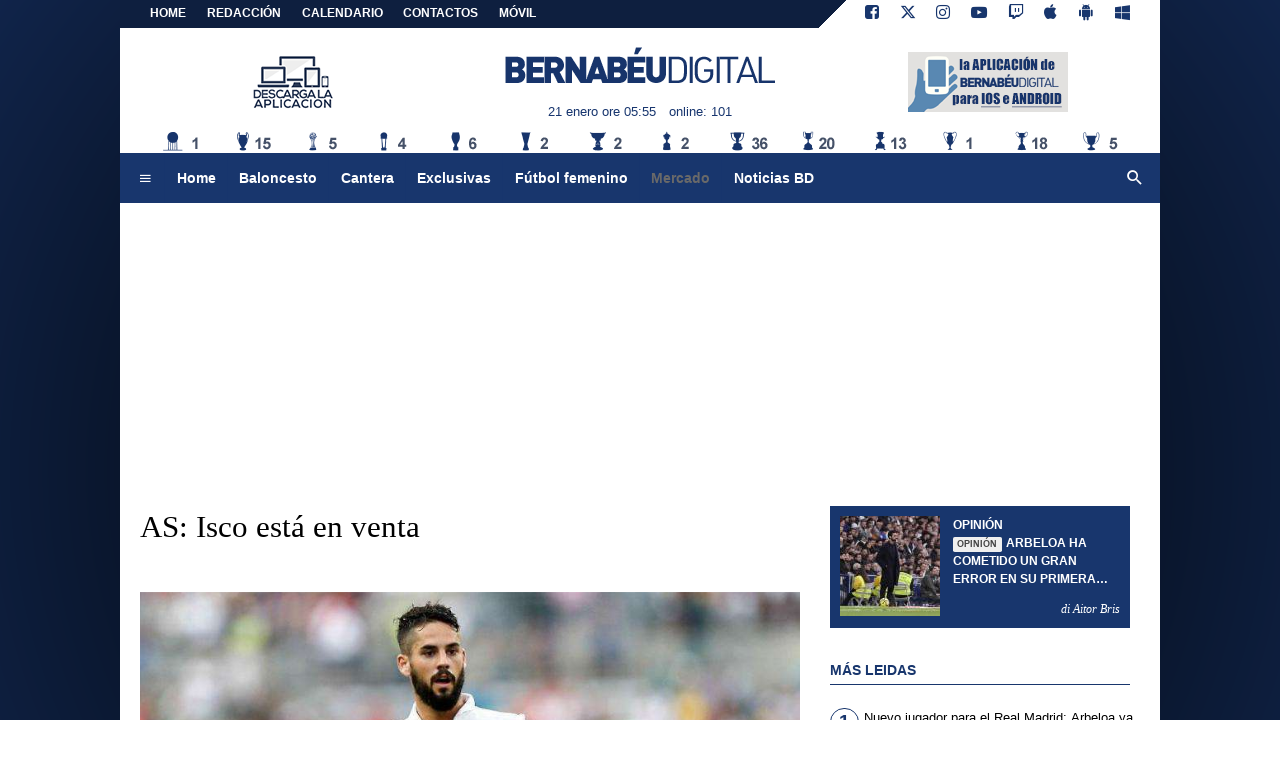

--- FILE ---
content_type: text/html; charset=UTF-8
request_url: https://www.bernabeudigital.com/mercado/as-isco-esta-en-venta-108313
body_size: 17769
content:
<!DOCTYPE html>
<html lang="es">
	<head>
		<meta charset="UTF-8">
		<title>AS: Isco est&aacute; en venta</title>		<meta name="description" content="El Real Madrid ha empezado a moverse en el mercado de fichajes. Desde la directiva son conscientes de que, antes de a&amp;ntilde;adir nuevas.">
<meta name="twitter:card" content="summary_large_image">
<meta name="twitter:title" content="AS: Isco est&aacute; en venta">
<meta name="twitter:description" content="El Real Madrid ha empezado a moverse en el mercado de fichajes. Desde la directiva son conscientes de que, antes de a&amp;ntilde;adir nuevas incorporaciones, es necesaria la venta de algunos jugadores...">
<meta name="twitter:site" content="@BernabeuDgt">
<meta name="twitter:creator" content="@BernabeuDgt">
<meta name="twitter:image" content="https://net-storage.tcccdn.com/storage/bernabeudigital.com/img_notizie/thumb3/f3/f32655475aad819ddb43291b2cf2b4bd-27703-oooz0000.jpeg">
<meta property="og:site_name" content="Bernabéu Digital">
<meta property="og:title" content="AS: Isco est&aacute; en venta">
<meta property="og:type" content="article">
<meta property="og:url" content="https://www.bernabeudigital.com/mercado/as-isco-esta-en-venta-108313">
<meta property="og:description" content="El Real Madrid ha empezado a moverse en el mercado de fichajes. Desde la directiva son conscientes de que, antes de a&amp;ntilde;adir nuevas incorporaciones, es necesaria la venta de algunos jugadores...">
<meta property="og:image" content="https://net-storage.tcccdn.com/storage/bernabeudigital.com/img_notizie/thumb3/f3/f32655475aad819ddb43291b2cf2b4bd-27703-oooz0000.jpeg">
<meta property="og:image:width" content="1200">
<meta property="og:image:height" content="674">
<meta name="robots" content="max-image-preview:large">
<meta name="language" content="es">
<meta name="theme-color" content="#18366f">
		<link rel="stylesheet" media="print" href="https://net-static.tcccdn.com/template/bernabeudigital.com/tmw/css/print.css"><link rel="amphtml" href="https://m.bernabeudigital.com/amp/mercado/as-isco-esta-en-venta-108313"><link rel="alternate" media="only screen and (max-width: 640px)" href="https://m.bernabeudigital.com/mercado/as-isco-esta-en-venta-108313/"><link rel="shortcut icon" sizes="144x144" href="https://net-static.tcccdn.com/template/bernabeudigital.com/img/favicon144.png"><link rel="shortcut icon" href="https://net-static.tcccdn.com/template/bernabeudigital.com/img/favicon.ico"><link rel="alternate" type="application/rss+xml" title="RSS" href="https://www.bernabeudigital.com/rss">		
<script type="application/ld+json">{"@context":"https://schema.org","@type":"NewsArticle","mainEntityOfPage":{"@type":"WebPage","@id":"https://www.bernabeudigital.com/mercado/as-isco-esta-en-venta-108313"},"headline":"AS: Isco est\u00e1 en venta","articleSection":"Mercado","description":"El Real Madrid ha empezado a moverse en el mercado de fichajes. Desde la directiva son conscientes de que, antes de a&ntilde;adir nuevas incorporaciones, es necesaria la venta de algunos jugadores...","datePublished":"2016-08-05T19:08:57+02:00","dateModified":"2016-08-06T10:48:08+02:00","isAccessibleForFree":true,"author":{"@type":"Person","name":"Alba Ortega"},"publisher":{"@type":"Organization","name":"Bernab\u00e9u Digital","logo":{"@type":"ImageObject","url":"https://net-static.tcccdn.com/template/bernabeudigital.com/img/mobile-dark.svg"},"url":"https://www.bernabeudigital.com","sameAs":["https://www.facebook.com/pages/Bernab\u00e9u-Digital/186184288523285","https://twitter.com/BernabeuDgt"]},"image":{"@type":"ImageObject","url":"https://net-storage.tcccdn.com/storage/bernabeudigital.com/img_notizie/thumb3/f3/f32655475aad819ddb43291b2cf2b4bd-27703-oooz0000.jpeg","width":"1200","height":"674"}}</script>
		<meta name="viewport" content="width=device-width,minimum-scale=1,initial-scale=1">
						<link rel="stylesheet" href="https://net-static.tcccdn.com/template/bernabeudigital.com/img-css-js/faf348df3ec1f48a90463441b1602ce5.css">
				
<!-- InMobi Choice. Consent Manager Tag v3.0 (for TCF 2.2) -->
<script async>
(function() {
	var host = window.location.hostname;
	var element = document.createElement('script');
	var firstScript = document.getElementsByTagName('script')[0];
	var url = 'https://cmp.inmobi.com' . concat('/choice/', 'zps7Pn88rZM7r', '/', host, '/choice.js?tag_version=V3');
	var uspTries = 0;
	var uspTriesLimit = 3;
	element.async = true;
	element.type = 'text/javascript';
	element.src = url;
	element.addEventListener('load', function(event) {
		window.dispatchEvent(new Event('inmobiLoaded'));
		});

	firstScript.parentNode.insertBefore(element, firstScript);

	function makeStub() {
		var TCF_LOCATOR_NAME = '__tcfapiLocator';
		var queue = [];
		var win = window;
		var cmpFrame;

		function addFrame() {
			var doc = win.document;
			var otherCMP = !!(win.frames[TCF_LOCATOR_NAME]);

			if (!otherCMP) {
				if (doc.body) {
					var iframe = doc.createElement('iframe');

					iframe.style.cssText = 'display:none';
					iframe.name = TCF_LOCATOR_NAME;
					doc.body.appendChild(iframe);
				} else {
					setTimeout(addFrame, 5);
				}
			}
			return !otherCMP;
		}

		function tcfAPIHandler() {
			var gdprApplies;
			var args = arguments;

			if (!args.length) {
				return queue;
			} else if (args[0] === 'setGdprApplies') {
				if (
					args.length > 3 &&
					args[2] === 2 &&
					typeof args[3] === 'boolean'
				) {
					gdprApplies = args[3];
					if (typeof args[2] === 'function') {
						args[2]('set', true);
					}
				}
			} else if (args[0] === 'ping') {
				var retr = {
					gdprApplies: gdprApplies,
					cmpLoaded: false,
					cmpStatus: 'stub'
				};

				if (typeof args[2] === 'function') {
					args[2](retr);
				}
			} else {
				if (args[0] === 'init' && typeof args[3] === 'object') {
					args[3] = Object.assign(args[3], { tag_version: 'V3' });
				}
				queue.push(args);
			}
		}

		function postMessageEventHandler(event) {
			var msgIsString = typeof event.data === 'string';
			var json = {};

			try {
				if (msgIsString) {
					json = JSON.parse(event.data);
				} else {
					json = event.data;
				}
			} catch (ignore) {}

			var payload = json.__tcfapiCall;

			if (payload) {
				window.__tcfapi(
					payload.command,
					payload.version,
					function(retValue, success) {
						var returnMsg = {
							__tcfapiReturn: {
								returnValue: retValue,
								success: success,
								callId: payload.callId
							}
						};
						if (msgIsString) {
							returnMsg = JSON.stringify(returnMsg);
						}
						if (event && event.source && event.source.postMessage) {
							event.source.postMessage(returnMsg, '*');
						}
					},
					payload.parameter
				);
			}
		}

		while (win) {
			try {
				if (win.frames[TCF_LOCATOR_NAME]) {
					cmpFrame = win;
					break;
				}
			} catch (ignore) {}

			if (win === window.top) {
				break;
			}
			win = win.parent;
		}
		if (!cmpFrame) {
			addFrame();
			win.__tcfapi = tcfAPIHandler;
			win.addEventListener('message', postMessageEventHandler, false);
		}
	};

	makeStub();

	function makeGppStub() {
		const CMP_ID = 10;
		const SUPPORTED_APIS = [
			'2:tcfeuv2',
			'6:uspv1',
			'7:usnatv1',
			'8:usca',
			'9:usvav1',
			'10:uscov1',
			'11:usutv1',
			'12:usctv1'
		];

		window.__gpp_addFrame = function (n) {
			if (!window.frames[n]) {
				if (document.body) {
					var i = document.createElement("iframe");
					i.style.cssText = "display:none";
					i.name = n;
					document.body.appendChild(i);
				} else {
					window.setTimeout(window.__gpp_addFrame, 10, n);
				}
			}
		};
		window.__gpp_stub = function () {
			var b = arguments;
			__gpp.queue = __gpp.queue || [];
			__gpp.events = __gpp.events || [];

			if (!b.length || (b.length == 1 && b[0] == "queue")) {
				return __gpp.queue;
			}

			if (b.length == 1 && b[0] == "events") {
				return __gpp.events;
			}

			var cmd = b[0];
			var clb = b.length > 1 ? b[1] : null;
			var par = b.length > 2 ? b[2] : null;
			if (cmd === "ping") {
				clb(
					{
						gppVersion: "1.1", // must be “Version.Subversion”, current: “1.1”
						cmpStatus: "stub", // possible values: stub, loading, loaded, error
						cmpDisplayStatus: "hidden", // possible values: hidden, visible, disabled
						signalStatus: "not ready", // possible values: not ready, ready
						supportedAPIs: SUPPORTED_APIS, // list of supported APIs
						cmpId: CMP_ID, // IAB assigned CMP ID, may be 0 during stub/loading
						sectionList: [],
						applicableSections: [-1],
						gppString: "",
						parsedSections: {},
					},
					true
				);
			} else if (cmd === "addEventListener") {
				if (!("lastId" in __gpp)) {
					__gpp.lastId = 0;
				}
				__gpp.lastId++;
				var lnr = __gpp.lastId;
				__gpp.events.push({
					id: lnr,
					callback: clb,
					parameter: par,
				});
				clb(
					{
						eventName: "listenerRegistered",
						listenerId: lnr, // Registered ID of the listener
						data: true, // positive signal
						pingData: {
							gppVersion: "1.1", // must be “Version.Subversion”, current: “1.1”
							cmpStatus: "stub", // possible values: stub, loading, loaded, error
							cmpDisplayStatus: "hidden", // possible values: hidden, visible, disabled
							signalStatus: "not ready", // possible values: not ready, ready
							supportedAPIs: SUPPORTED_APIS, // list of supported APIs
							cmpId: CMP_ID, // list of supported APIs
							sectionList: [],
							applicableSections: [-1],
							gppString: "",
							parsedSections: {},
						},
					},
					true
				);
			} else if (cmd === "removeEventListener") {
				var success = false;
				for (var i = 0; i < __gpp.events.length; i++) {
					if (__gpp.events[i].id == par) {
						__gpp.events.splice(i, 1);
						success = true;
						break;
					}
				}
				clb(
					{
						eventName: "listenerRemoved",
						listenerId: par, // Registered ID of the listener
						data: success, // status info
						pingData: {
							gppVersion: "1.1", // must be “Version.Subversion”, current: “1.1”
							cmpStatus: "stub", // possible values: stub, loading, loaded, error
							cmpDisplayStatus: "hidden", // possible values: hidden, visible, disabled
							signalStatus: "not ready", // possible values: not ready, ready
							supportedAPIs: SUPPORTED_APIS, // list of supported APIs
							cmpId: CMP_ID, // CMP ID
							sectionList: [],
							applicableSections: [-1],
							gppString: "",
							parsedSections: {},
						},
					},
					true
				);
			} else if (cmd === "hasSection") {
				clb(false, true);
			} else if (cmd === "getSection" || cmd === "getField") {
				clb(null, true);
			}
			//queue all other commands
			else {
				__gpp.queue.push([].slice.apply(b));
			}
		};
		window.__gpp_msghandler = function (event) {
			var msgIsString = typeof event.data === "string";
			try {
				var json = msgIsString ? JSON.parse(event.data) : event.data;
			} catch (e) {
				var json = null;
			}
			if (typeof json === "object" && json !== null && "__gppCall" in json) {
				var i = json.__gppCall;
				window.__gpp(
					i.command,
					function (retValue, success) {
						var returnMsg = {
							__gppReturn: {
								returnValue: retValue,
								success: success,
								callId: i.callId,
							},
						};
						event.source.postMessage(msgIsString ? JSON.stringify(returnMsg) : returnMsg, "*");
					},
					"parameter" in i ? i.parameter : null,
					"version" in i ? i.version : "1.1"
				);
			}
		};
		if (!("__gpp" in window) || typeof window.__gpp !== "function") {
			window.__gpp = window.__gpp_stub;
			window.addEventListener("message", window.__gpp_msghandler, false);
			window.__gpp_addFrame("__gppLocator");
		}
	};

	makeGppStub();

	var uspStubFunction = function() {
		var arg = arguments;
		if (typeof window.__uspapi !== uspStubFunction) {
			setTimeout(function() {
				if (typeof window.__uspapi !== 'undefined') {
					window.__uspapi.apply(window.__uspapi, arg);
				}
			}, 500);
		}
	};

	var checkIfUspIsReady = function() {
		uspTries++;
		if (window.__uspapi === uspStubFunction && uspTries < uspTriesLimit) {
			console.warn('USP is not accessible');
		} else {
			clearInterval(uspInterval);
		}
	};

	if (typeof window.__uspapi === 'undefined') {
		window.__uspapi = uspStubFunction;
		var uspInterval = setInterval(checkIfUspIsReady, 6000);
	}
})();
</script>
<!-- End InMobi Choice. Consent Manager Tag v3.0 (for TCF 2.2) -->

<script>

function addListener(element, type, callback)
{
	if (element.addEventListener) {
		element.addEventListener(type, callback);
	} else if (element.attachEvent) {
		element.attachEvent('on' + type, callback);
	}
}
var tcfGoogleConsent = "0";

addListener(window, "inmobiLoaded", () => {
	__tcfapi("addEventListener", 2, (tcData, success) => {
		if (success && tcData.gdprApplies) {
						if (tcData.eventStatus == "useractioncomplete" || tcData.eventStatus == "tcloaded") {
								if (
					Object.entries(tcData.purpose.consents).length > 0
					&& Object.values(tcData.purpose.consents)[0] === true
					&& typeof tcData.vendor.consents[755] !== "undefined"
					&& tcData.vendor.consents[755] === true
				) {
					tcfGoogleConsent = "1";
									} else {
					tcfGoogleConsent = "-1";
									}
			}
		}
	});
});
</script>
<!-- Da includere in ogni layout -->
<script>
function file_exists(url)
{
	var req = this.window.ActiveXObject ? new ActiveXObject("Microsoft.XMLHTTP") : new XMLHttpRequest();
	if (!req) {
		return false;
		throw new Error('XMLHttpRequest not supported');
	}
	req.open('GET', url, false);	/* HEAD è generalmente più veloce di GET con JavaScript */
	req.send(null);
	if (req.status == 200) return true;
	return false;
}

function getQueryParam(param)
{
	var result = window.location.search.match(new RegExp("(\\?|&)" + param + "(\\[\\])?=([^&]*)"));
	return result ? result[3] : false;
}

/* VIDEO Sky */
var videoSky = false;

/* Settaggio delle variabili */
var menunav     = 'mercado';
var online    = '101';
var indirizzo = window.location.pathname.split('/');
var word        = '';
if (word=='') word = getQueryParam('word');
var platform  = 'desktop';
var asset_id  = 'read.108313';
var azione    = 'read';
var idsezione = '13';
var tccdate   = '21 enero ore 05:55';
var key       = '';
var key2      = '';
var checkUser = false;

/* Settaggio della searchbar (con titoletto) */
var searchbar = false;
if (indirizzo[1]!='' && word=='') searchbar = indirizzo[1].replace(/-/gi, " ").replace(/_/gi, " ").toUpperCase();
else if (azione=='search')
{
	searchbar = 'Búsqueda';
	if (word!=false && word!='') searchbar = searchbar + ' por ' + word.toUpperCase();
}
else if (azione=='contatti') searchbar = azione.toUpperCase();
indirizzo = indirizzo[1].replace("-", "");
if(word==false) word = '';

/* Settaggio della zona per banner Leonardo */
var zonaLeonardo = (azione=='index') ? 'home' : 'genr';
/* Settaggio della zona per banner Sole24Ore */
var zonaSole24Ore = (azione=='index') ? 'Homepage' : 'Altro';
if (indirizzo == 'scommesse') { zonaSole24Ore = 'Scommesse'; }

/* Inclusione del css personalizzato per key */
if (key!='')
{
	var cssKey1 = 'https://net-static.tcccdn.com/template/bernabeudigital.com/css/'+key+'.css';
	if (file_exists(cssKey1)!=false) document.write('<link rel="stylesheet" href="'+cssKey1+'">');
	else
	{
		var cssKey2 = 'https://net-static.tcccdn.com/template/bernabeudigital.com/css/'+key2+'.css';
		if(file_exists(cssKey2)!=false) document.write('<link rel="stylesheet" href="'+cssKey2+'">');
	}
}
</script>
<script src="https://net-static.tcccdn.com/template/bernabeudigital.com/tmw/img-css-js/207c3815ce31fc8565adaf1e96bbd589.js" async></script>

<script>

			var banner = [];
			var now = Math.round(new Date().getTime() / 1000);
			var bannerok = new Object();
			for (var zona in banner)
			{
				bannerok[zona] = new Array();
				for (i=0; i < banner[zona].length; i++)
				{
					var ok = 1;
					if (banner[zona][i]['scadenza']>0  && banner[zona][i]['scadenza']<=now) ok = 0;
					if (banner[zona][i]['partenza']!=0 && banner[zona][i]['partenza']>now)  ok = 0;
					if (typeof azione !== 'undefined' && azione !== null) {
						if (banner[zona][i]['pagine'] == '!index' && azione == 'index') ok = 0;
						else if (banner[zona][i]['pagine'] == 'index' && azione != 'index') ok = 0;
					}

					if (ok == 1) bannerok[zona].push(banner[zona][i]);
				}

				bannerok[zona].sort(function() {return 0.5 - Math.random()});
			}
			banner = bannerok;
var banner_url   = 'https://net-storage.tcccdn.com';
var banner_path  = '/storage/bernabeudigital.com/banner/'
function asyncLoad()
{
}
if (window.addEventListener) window.addEventListener('load', asyncLoad, false);
else if (window.attachEvent) window.attachEvent('onload', asyncLoad);
else window.onload = asyncLoad;

function resizeStickyContainers() {
	var stickyFill = document.getElementsByClassName('sticky-fill');
	for (i = 0; i < stickyFill.length; ++i) stickyFill[i].style.height = null;
	for (i = 0; i < stickyFill.length; ++i)
	{
		var height = stickyFill[i].parentElement.offsetHeight-stickyFill[i].offsetTop;
		height = Math.max(height, stickyFill[i].offsetHeight);
		stickyFill[i].style.height = height+'px';
	}
}
document.addEventListener('DOMContentLoaded', resizeStickyContainers, false);

function popUp(URL, w, h, s, r)
{
	day = new Date();
	id = day.getTime();
	eval("page" + id + " = window.open(URL, '" + id + "', 'toolbar=0,scrollbars='+s+',location=0,statusbar=0,menubar=0,resizable='+r+',width='+w+',height='+h+',left = 100,top = 80');");
}

// layout_headjs
function utf8_decode(e){for(var n="",r=0;r<e.length;r++){var t=e.charCodeAt(r);t<128?n+=String.fromCharCode(t):(127<t&&t<2048?n+=String.fromCharCode(t>>6|192):(n+=String.fromCharCode(t>>12|224),n+=String.fromCharCode(t>>6&63|128)),n+=String.fromCharCode(63&t|128))}return n}function base64_decode(e){var n,r,t,i,a,o="",h=0;for(e=e.replace(/[^A-Za-z0-9\+\/\=]/g,"");h<e.length;)n=this._keyStr.indexOf(e.charAt(h++))<<2|(t=this._keyStr.indexOf(e.charAt(h++)))>>4,r=(15&t)<<4|(i=this._keyStr.indexOf(e.charAt(h++)))>>2,t=(3&i)<<6|(a=this._keyStr.indexOf(e.charAt(h++))),o+=String.fromCharCode(n),64!=i&&(o+=String.fromCharCode(r)),64!=a&&(o+=String.fromCharCode(t));return utf8_decode(o)}function getBannerJS(e,n){void 0!==banner[e]&&0!=banner[e].length&&(static=void 0!==window.banner_url?window.banner_url:"",bannerPath=void 0!==window.banner_path?window.banner_path:"",bannerSel=banner[e].pop(),"undefined"!=typeof bannerSel&&(style=-1==e.indexOf("side")?"overflow: hidden; height: "+bannerSel.height+"px;":"min-height: "+bannerSel.height+"px;",style=-1==e.indexOf("side")||250!=bannerSel.height&&280!=bannerSel.height?style:style+" max-height: 600px; overflow: hidden;",style=style+" width: "+bannerSel.width+"px; margin: auto;",htmlBanner=bannerSel.embed?base64_decode(bannerSel.embed):'<a target="_blank" href="'+bannerSel.uri+'"><img src="'+static+bannerPath+bannerSel.img1+'" width="'+bannerSel.width+'" height="'+bannerSel.height+'" alt="Banner '+e+'" border="0"></a>',htmlString='<div style="'+style+'">'+htmlBanner+"</div>",document.write(htmlString)))}function checkCookieFrequencyCap(e){for(var n=document.cookie.split(";"),r=0,t=new Date,i=0;i<n.length;i++){for(var a=n[i];" "==a.charAt(0);)a=a.substring(1);if(0==a.indexOf(e)){r=a.substring(e.length+1,a.length);break}}return r<t.getTime()}function setCookieFrequencyCap(e,n){var r=location.hostname.split(".").slice(1).join("."),t=new Date;return t.setTime(t.getTime()+60*n*1e3),document.cookie=e+"="+t.getTime()+"; expires="+t.toGMTString()+"; domain="+r+"; path=/",!0}_keyStr="ABCDEFGHIJKLMNOPQRSTUVWXYZabcdefghijklmnopqrstuvwxyz0123456789+/=";

function createClient()
{
	client = false;
	if (window.XMLHttpRequest) client = new XMLHttpRequest();
	else
	{
		if (window.ActiveXObject) client = new ActiveXObject("Microsoft.XMLHTTP");
		if (!client) client = new ActiveXObject("Msxml2.XMLHTTP");
	}
	return client;
}

function votaTMW(idpoll, id)
{
	client = createClient();
	client.onreadystatechange = function(){
		if (client.readyState == 4 && client.responseText!=null)
			document.getElementById('poll_handler_txt').innerHTML = client.responseText;
		if (client.readyState == 4 && client.status != 200)
			document.getElementById('poll_handler_txt').innerHTML = "Errore di sistema"; // azione conclusa ma pagina con errore
		
		if (client.readyState == 4) { clearTimeout(xmlHttpTimeout); document.getElementById('poll_handler_txt').style.display = 'block'; document.getElementById('poll_handler').style.display = 'none'; }
		if (client.readyState == 1) { document.getElementById('poll_handler').style.display = 'block'; document.getElementById('poll_handler_txt').style.display = 'none'; }
	};
	client.open("GET", "/?action=sondaggiosend&idsondaggio="+idpoll+"&idrisposta="+id);
	client.send();

	xmlHttpTimeout = setTimeout(function() { client.abort(); },5000);
}

function lazyImage(id)
{
	var imgs = document.getElementById(id);
	if (imgs!==undefined && imgs!==null)
	{
		var img = imgs.getElementsByTagName('IMG');
		if (img!==undefined && img!==null && img.length>0)
		{
			for (var i=0; i<img.length; i++)
			{
				var datasrc = img[i].getAttribute('data-src');
				if (datasrc!==undefined && datasrc!==null && datasrc!=='') img[i].src = datasrc;
			}
		}
	}	
}
</script>
		<script async src="https://pagead2.googlesyndication.com/pagead/js/adsbygoogle.js"></script>
			</head>
	<body class="sez13">
		<div id="tcc-offset"></div>
		<div id="fb-root"></div>
		<script async src="//pagead2.googlesyndication.com/pagead/js/adsbygoogle.js"></script>
		<!-- Global site tag (gtag.js) - Google Analytics -->
<script>
	window ['gtag_enable_tcf_support'] = true;  
</script>
<script async src="https://www.googletagmanager.com/gtag/js?id=UA-17570550-62"></script>
<script>
	window.dataLayer = window.dataLayer || [];
	function gtag(){dataLayer.push(arguments);}
	gtag('js', new Date());
	gtag('config', 'UA-17570550-62', {"asset_id": asset_id, "platform": platform});
//	if (azione == "search" && word != false && word != "") {
//		gtag("event", "search", {"search_term": word});
//	}
</script>
<!-- Global site tag (gtag.js) - Google Analytics -->
<script>
	window ['gtag_enable_tcf_support'] = true;  
</script>
<script async src="https://www.googletagmanager.com/gtag/js?id=G-Z19NCX40TS"></script>
<script>
	window.dataLayer = window.dataLayer || [];
	function gtag(){dataLayer.push(arguments);}
	gtag('js', new Date());
	gtag('config', 'G-Z19NCX40TS', {"asset_id": asset_id, "platform": platform});
//	if (azione == "search" && word != false && word != "") {
//		gtag("event", "search", {"search_term": word});
//	}
</script>
<div id="tcc-panel">
	<div class="left">
		<div>
			<span class="tcc-border">Menu</span>
			<a href="//www.bernabeudigital.com/noticias/">Noticias</a><a href="//www.bernabeudigital.com/opinion/">Opinión</a><a href="//www.bernabeudigital.com/cantera/">Cantera</a><a href="//www.bernabeudigital.com/exmadridistas/">Exmadridistas</a><a href="//www.bernabeudigital.com/baloncesto/">Baloncesto</a><a href="//www.bernabeudigital.com/revistas-de-prensa/">Revistas de prensa</a><a href="//www.bernabeudigital.com/mercado/">Mercado</a><a href="//www.bernabeudigital.com/primer-plano/">Primer Plano</a><a href="//www.bernabeudigital.com/exclusivas/">Exclusivas</a><a href="//www.bernabeudigital.com/sondeos/">Sondeos</a><a href="//www.bernabeudigital.com/rivales/">Rivales</a><a href="//www.bernabeudigital.com/portada/">Portada</a><a href="//www.bernabeudigital.com/el-corner-de-bd/">El Córner de BD</a><a href="//www.bernabeudigital.com/multimedia/">Multimedia</a><a href="//www.bernabeudigital.com/noticias-bd/">Noticias BD</a><a href="//www.bernabeudigital.com/futbol-femenino/">Fútbol femenino</a><a href="//www.bernabeudigital.com/video/">VIDEO</a><a href="//www.bernabeudigital.com/bd-rosa/">BD Rosa</a>			<br>
			<a href="/?action=page&id=8"   >REDACCIÓN</a>			<a href="/calendario_clasificacion/">Calendario</a>			<a href="/contactos/">Contactos</a>
			<a href="/mobile/">Móvil</a><br>
					</div>
	</div>
</div>		<script>var tccLoad = [];</script>
		<div id="content" class="inner centra">
			<div id="tcc-head" class="large center">
	<div class="bar">
		<div class="left upper"
			><a href="/">Home</a
			><a href="/?action=page&id=8"   >REDACCIÓN</a><a href="/calendario_clasificacion/" rel="nofollow">CALENDARIO</a><a href="/contactos/">CONTACTOS</a
			><a href="/mobile/">MÓVIL</a
			></div
		><div class="right upper"
			><a href="https://www.facebook.com/186184288523285" target="_blank" rel="nofollow" title="Facebook"><span class="tmw-font-icon facebook"></span></a><a href="https://www.twitter.com/BernabeuDgt" target="_blank" rel="nofollow" title="Twitter"><span class="tmw-font-icon twitter"></span></a><a href="https://www.instagram.com/bernabeu.digital" target="_blank" rel="nofollow" title="Instagram"><span class="tmw-font-icon instagram"></span></a><a href="https://www.youtube.com/channel/UC51IT4g8KCltBgrBU5acYow" target="_blank" rel="nofollow" title="Youtube"><span class="tmw-font-icon youtube"></span></a><a href="https://www.twitch.tv/bernabeudigital" target="_blank" rel="nofollow" title="Twitch"><span class="tmw-font-icon twitch"></span></a><a rel="nofollow" target="_blank" href="https://itunes.apple.com/it/app/bernabeu-digital-noticias/id883101377" title="Download app apple"><span class="tmw-font-icon apple"></span></a><a rel="nofollow" target="_blank" href="https://play.google.com/store/apps/details?id=com.tcc.android.bernabeu" title="Download app android"><span class="tmw-font-icon android"></span></a><a rel="nofollow" target="_blank" href="https://www.windowsphone.com/it-it/store/app/bernabeu-digital/f9b3771d-aaf8-4bfe-9305-24dc29ae6851" title="Download app windows"><span class="tmw-font-icon windows"></span></a></div>
	</div>
</div><div id="tcc-menu" class="large center">
	<div class="logo">
		<div class="manchette left"><div class="tcc-banner manchettes tcc-border-radius">
	<script>
	var manchettes = [
		'<div><a href="/mobile/" target="_blank" rel="nofollow"><img src="https://net-static.tcccdn.com/template/bernabeudigital.com/img/banner/160x60_mobile.png" alt="Bd Mobile"></a></div>',
		'<div><a href="/mobile/" target="_blank" rel="nofollow"><img src="https://net-static.tcccdn.com/template/bernabeudigital.com/img/banner/160x60_app.gif" alt="Bd APP"></a></div>',
	];
	var manchettesdx = manchettes; // nessuna personalizzazione
	var manchettessx = manchettes;

	var choice = manchettessx;

	var scriptTag = document.getElementsByTagName('script');
	scriptTag = scriptTag[scriptTag.length - 1];
	var parentTag = scriptTag.parentNode;
	var randKey = Math.floor(Math.random() * choice.length);
	parentTag.innerHTML = choice[randKey];
	</script>
</div></div
		><a href="/" id="border" class="center tmw">
			<div id="tcc-logo"><span class="alt">Últimas noticias del Real Madrid</span></div>
			<div id="tcc-date"></div></a
		><div class="manchette right"><div class="tcc-banner manchettes tcc-border-radius">
	<script>
	var manchettes = [
		'<div><a href="/mobile/" target="_blank" rel="nofollow"><img src="https://net-static.tcccdn.com/template/bernabeudigital.com/img/banner/160x60_mobile.png" alt="Bd Mobile"></a></div>',
		'<div><a href="/mobile/" target="_blank" rel="nofollow"><img src="https://net-static.tcccdn.com/template/bernabeudigital.com/img/banner/160x60_app.gif" alt="Bd APP"></a></div>',
	];
	var manchettesdx = manchettes; // nessuna personalizzazione
	var manchettessx = manchettes;

	var choice = manchettesdx;

	var scriptTag = document.getElementsByTagName('script');
	scriptTag = scriptTag[scriptTag.length - 1];
	var parentTag = scriptTag.parentNode;
	var randKey = Math.floor(Math.random() * choice.length);
	parentTag.innerHTML = choice[randKey];
	</script>
</div></div>	
	</div>
	<div id="bar-menu" class="bar-menu"
		><div class="left" aria-label="Menù" role="menu"
			><span id="panelMenu" class="tmw-font-icon menu tcc-link" title="Menù" role="menuitem" accesskey="m" tabindex="0"></span>
			<a href="/" class="menu_hp" role="menuitem">Home</a><a href="//www.bernabeudigital.com/baloncesto/" class="menu_baloncesto" role="menuitem">Baloncesto</a><a href="//www.bernabeudigital.com/cantera/" class="menu_cantera" role="menuitem">Cantera</a><a href="//www.bernabeudigital.com/exclusivas/" class="menu_exclusivas" role="menuitem">Exclusivas</a><a href="//www.bernabeudigital.com/futbol-femenino/" class="menu_futbol-femenino" role="menuitem">Fútbol femenino</a><a href="//www.bernabeudigital.com/mercado/" class="menu_mercado" role="menuitem">Mercado</a><a href="//www.bernabeudigital.com/noticias-bd/" class="menu_noticias-bd" role="menuitem">Noticias BD</a>			</div
		><div class="right search"><span id="search-icon" class="tmw-font-icon search tcc-link" title="Búsqueda" accesskey="s" tabindex="0"></span></div
	></div>
	<div id="bar-search" role="search" aria-label="Búsqueda">
		<form action="/busqueda/" method="get" name="form">
			<input name="word" placeholder="Búsqueda" id="wordsearchform" autocomplete="off" title="Búsqueda">
			<input type="submit" name="send" value="Búsqueda" title="Envíe" role="button">
		</form>
	</div>
</div>
<script>
var mv = document.getElementsByClassName('menu_'+menunav);
if (mv[0]!==undefined && mv[0]!==null) mv[0].className += " selected";

var panel  = document.getElementById('tcc-panel');
var menu   = document.getElementById('panelMenu');
var search = document.getElementById('search-icon');
var barsearch = document.getElementById('bar-search');

var openPanel = function() {
	// chiudo la ricerca (prima posizione)
	if (barsearch.style.display=='block')
	{
		var evObj = document.createEvent('MouseEvents');
	    evObj.initMouseEvent('click', true, true, window, 1, 12, 345, 7, 220, false, false, true, false, 0, null );
	    search.dispatchEvent(evObj);
	}
	
	this.parentNode.insertBefore(panel, this.nextSibling);
	var bar = document.getElementById('bar-menu');
	panel.style.left = Math.round(bar.offsetLeft)+'px';
	panel.style.display = (panel.style.display=='none' || panel.style.display=='') ? 'block' : 'none'; 
	menu.classList.toggle('menu');
	menu.classList.toggle('close');

	bar.classList.toggle('no-radius-bottom');
};
menu.addEventListener('click', openPanel, false);


var openBarsearch = function(){
	// chiudo il menu (prima posizione)
	if (panel.style.display=='block')
	{
		var evObj = document.createEvent('MouseEvents');
	    evObj.initMouseEvent('click', true, true, window, 1, 12, 345, 7, 220, false, false, true, false, 0, null );
	    menu.dispatchEvent(evObj);
	}
	barsearch.style.display = (barsearch.style.display=='' || barsearch.style.display=='none') ? 'block' : 'none';
	document.getElementById('wordsearchform').focus();

	search.classList.toggle('search');
	search.classList.toggle('close');
};
search.addEventListener('click', openBarsearch, false);

document.getElementById("wordsearchform").value = word;
if (azione=='searchform' && barsearch.style.display!='block')
{
	var evObj = document.createEvent('MouseEvents');
    evObj.initMouseEvent('click', true, true, window, 1, 12, 345, 7, 220, false, false, true, false, 0, null );
    search.dispatchEvent(evObj);
}

var date = document.getElementById('tcc-date');
if (date!=undefined) date.innerHTML = ''+tccdate;
if (online!='0') date.innerHTML += '<span class="mleft ecc_utenti_online">online: '+online+'</span>';
</script>
									<div class="center" style="height:270px; padding: 10px 0;"><div class="tcc-banner" style="width:970px; height: auto; min-height: 250px; padding: 0 0 10px 0;" id="div-masthead-top_lazy"><script>getBannerJS('970x250');</script>
</div></div>
<script>function addListener(element,type,callback){element.addEventListener?element.addEventListener(type,callback):element.attachEvent&&element.attachEvent("on"+type,callback)}function checkMastheadTop(){var mastheadTop=document.getElementById("div-masthead-top_lazy"),offsetHeight=mastheadTop.offsetHeight;0==ctrlTimerMasthead&&(ctrlTimerMasthead=1,setTimeout((function(){mastheadTop.setAttribute("style",stl),ctrlTimerMasthead=2}),5e3)),1==ctrlTimerMasthead&&(window.pageYOffset>offsetTop-10?mastheadTop.setAttribute("style","position: fixed; z-index: 9999; top: 0px; padding:35px; margin:0; background-color:#fff;"):window.pageYOffset<offsetTop-10&&mastheadTop.setAttribute("style",stl))}function loadOnScroll(e){for(ctrlTimerMasthead<2&&checkMastheadTop(),index=0;index<tccLoad.length;++index)windowHeight+window.pageYOffset+500>tccLoad[index].offset&&!1===tccLoad[index].loaded&&(tccLoad[index].function(),tccLoad[index].loaded=!0)}var ctrlTimerMasthead=0,stl=document.getElementById("div-masthead-top_lazy").getAttribute("style"),offsetTop=document.getElementById("div-masthead-top_lazy").offsetTop,windowHeight=window.innerHeight||document.documentElement.clientHeight;loadOnScroll(),addListener(window,"scroll",loadOnScroll),addListener(document,"DOMContentLoaded",checkMastheadTop);</script>
			<div id="tcc-body"><div id="tcc-read" class="home sticky-parent"><div class="sx"><div class="box pp" role="main">
		<div class="mbottom pre-0"><h1 class="title serif">AS: Isco está en venta</h1></div>
		<script>var skyContentPlayer = false;</script>
	<div class="thumb relative center"><img src="https://net-storage.tcccdn.com/storage/bernabeudigital.com/img_notizie/thumb3/f3/f32655475aad819ddb43291b2cf2b4bd-27703-oooz0000.jpeg" alt="AS: Isco está en venta"></div>
	<div class="author"><div class="copy">&copy; foto de Real Madrid</div></div
	><div class="author right tcc-screen">
		<span id="button-read" class="share reading tcc-border-radius left tcc-link" title="ver lecturas" accesskey="r" tabindex="0">
	<span class="tmw-font-icon view mright"></span>
	<span id="txt_load" class="tmw-icon loading mright" style="display: none;"></span>
	<span id="button_read">ver lecturas</span>
	<span id="txt_read"></span>
</span>
<script>
var read = document.getElementById('button-read');
read.addEventListener('click', function(){ visualizza_letture('read', '108313') }, false);
</script>		<span class="share tcc-border-radius facebook center"><a href="javascript:popUp('https://www.facebook.com/sharer.php?u=https%253A%252F%252Fwww.bernabeudigital.com%252Fmercado%252Fas-isco-esta-en-venta-108313', '700', '550', '1', '1')">condividi <span class="tmw-font-icon facebook tcc-small"></span></a></span>
<span class="share tcc-border-radius twitter center"><a href="javascript:popUp('https://twitter.com/share?url=https%253A%252F%252Fwww.bernabeudigital.com%252Fmercado%252Fas-isco-esta-en-venta-108313', '700', '550', '1', '1')">tweet <span class="tmw-font-icon twitter tcc-small"></span></a></span>	</div>
	<div class="author mtop mbottom" style="width: 100%;">
		<div class="sez"><span class="upper">viernes 5 agosto 2016, 19:08</span><span class="upper mleft">Mercado</span></div>
		de		<span id="contact" class="upper tcc-link" title="Estás en contacto con Alba Ortega"><a rel="nofollow" href="/contactos/?idutente=142">Alba Ortega</a> <span class="tmw-font-icon chat_bubble tcc-small"></span></span>					</div>
				<div class="text mbottom s13"><p><strong>El Real Madrid ha empezado a moverse en el mercado de fichajes. Desde la directiva son conscientes de que, antes de a&ntilde;adir nuevas incorporaciones, es necesaria la venta de algunos jugadores madridistas que no tienen un hueco fijo en la plantilla de Zidane. Seg&uacute;n informa <em>AS</em>, el club blanco ha puesto a Isco en venta y&nbsp;espera una buena oferta por el malague&ntilde;o.&nbsp;</strong></p>

<p>&nbsp;</p>

<p>Parece que el Real Madrid ha tomado la dif&iacute;cil decisi&oacute;n de poner a Isco en el mercado con la idea de que el malague&ntilde;o tenga la oportunidad que no tendr&aacute; si sigue formando parte de la plantilla blanca, crecer profesionalmente a base de minutos jugados. Seg&uacute;n informa el diario <em>AS</em>, el club madridista est&aacute; a la espera de una gran oferta, si no, no le vender&aacute;.&nbsp;</p>

<p>Y es que Florentino quiere realizar alg&uacute;n fichaje en este mercado&nbsp;de verano, y para ello es necesario que algunos de los futbolistas madridistas abandonen antes el equipo. A&uacute;n as&iacute;, el valor de mercado de Isco es bastante elevado y, por supuesto, el futbolista no ser&aacute; vendido por una cantidad inferior a lo que cuesta.&nbsp;</p>

<p>El futuro de Isco dentro del Real Madrid se complic&oacute; cuando el t&eacute;cnico del club decidi&oacute; posicionarse a favor de otro de sus compa&ntilde;eros, Asensio. Porque, aunque el malague&ntilde;o hizo una gran temporada, cuando lleg&oacute; a la familia madridista y consigui&oacute; ganarse a todo el Bernab&eacute;u, su trabaj&oacute; no evolucion&oacute; en el conjunto blanco.&nbsp;</p>

<p>Su rendimiento descendi&oacute; en la pasada temporada, no consigui&oacute; hacerse con la confianza de Zizou porque sus resultados no fueron los esperados. Sin embargo, el t&eacute;cnico galo siempre ha querido defender a su jugador, y aunque le ha otorgado menos minutos de juego, siempre ha tenido buenas palabras para el de&nbsp;Arroyo de la Miel.</p>
</div>
			<div class="links">
	<script>var embedVideoPlayer = (typeof embedVideoPlayer === 'undefined') ? false : embedVideoPlayer;</script>
		</div>
	</div>
<div class="read-bottom tcc-screen poll">
	<span class="tcc-badge upper">Pubblicità</span>
	<div class="primo-piano tcc-border-radius banner_300x250_read"><div style="margin:14px 10px 10px 10px;"><script>getBannerJS('300x250_read');</script>
</div></div>
	</div>
<div class="novis"><div class="tcc-screen"><div class="tcc-border clr solid upper">Mercado</div>
	<div class="end_read other"><div class="mbottom "><a href="/mercado/hay-grandes-opciones-de-que-enzo-fernandez-fiche-por-el-real-madrid-336769">
				<span class="thumb"><img src="https://net-storage.tcccdn.com/storage/bernabeudigital.com/img_notizie/thumb2/44/44c2630ce2478cf1a042aafd7f123ce3-27038-oooz0000.jpeg" alt="Immagine news Mercado n.1" class="tcc-border-circle"></span>
				<span class="line-clamp-3"><span class="bold">“Hay grandes opciones de que Enzo Fernández fiche por el Real Madrid”</span></span>
				</a><div class="tcc-clear"></div>
			</div><div class="mbottom pre-FF0000"><a href="/mercado/mercado-de-fichajes-florentino-quiere-asaltar-al-psg-con-este-fichaje-336740">
				<span class="thumb"><img src="https://net-storage.tcccdn.com/storage/bernabeudigital.com/img_notizie/thumb2/a9/a9d7511895dcf1bae85f8f328b03b358-95244-402o84o1086o768z0924.jpeg" alt="Immagine news Mercado n.2" class="tcc-border-circle"></span>
				<span class="line-clamp-3"><span><span class="tcc-badge tcc-label tcc-border-radius sans-serif">Directo</span></span><span class="bold">Mercado de fichajes | Florentino quiere asaltar al PSG con este fichaje</span></span>
				</a><div class="tcc-clear"></div>
			</div></div><div class="end_read other"><div class="mbottom "><a href="/mercado/el-real-madrid-cierra-su-primer-fichaje-del-2026-ya-lo-han-comunicado-336760">
				<span class="thumb"><img src="https://net-storage.tcccdn.com/storage/bernabeudigital.com/img_notizie/thumb2/6c/6cbcfa6cb9802a7d8cb4b1f83ecc4762-59239-oooz0000.jpeg" alt="Immagine news Mercado n.3" class="tcc-border-circle"></span>
				<span class="line-clamp-3"><span class="bold">El Real Madrid cierra su primer fichaje del 2026: "Ya lo han comunicado"</span></span>
				</a><div class="tcc-clear"></div>
			</div><div class="mbottom "><a href="/mercado/el-real-madrid-prepara-un-bombazo-en-verano-ya-ha-dado-el-si-a-florentino-336758">
				<span class="thumb"><img src="https://net-storage.tcccdn.com/storage/bernabeudigital.com/img_notizie/thumb2/82/82670c5ef6410054f34e7c67c44fc714-51339-oooz0000.jpeg" alt="Immagine news Mercado n.4" class="tcc-border-circle"></span>
				<span class="line-clamp-3"><span class="bold">El Real Madrid prepara un bombazo en verano: ya ha dado el sí a Florentino</span></span>
				</a><div class="tcc-clear"></div>
			</div></div><div class="end_read other"><div class="mbottom "><a href="/mercado/el-fichaje-de-schlotterbeck-se-calienta-ya-hay-decision-definitiva-336757">
				<span class="thumb"><img src="https://net-storage.tcccdn.com/storage/bernabeudigital.com/img_notizie/thumb2/61/6130f58a2846bf009e0f2ef86a8fc547-83641-oooz0000.jpeg" alt="Immagine news Mercado n.5" class="tcc-border-circle"></span>
				<span class="line-clamp-3"><span class="bold">El fichaje de Schlotterbeck se calienta: ya hay decisión definitiva</span></span>
				</a><div class="tcc-clear"></div>
			</div><div class="mbottom "><a href="/mercado/desvelan-la-lista-de-mercado-de-florentino-perez-dos-fichajes-336754">
				<span class="thumb"><img src="https://net-storage.tcccdn.com/storage/bernabeudigital.com/img_notizie/thumb2/1d/1d1aa11b48bcce1ba98c1fec9b6534c2-35216-oooz0000.jpeg" alt="Immagine news Mercado n.6" class="tcc-border-circle"></span>
				<span class="line-clamp-3"><span class="bold">Desvelan la lista de mercado de Florentino Pérez: dos fichajes</span></span>
				</a><div class="tcc-clear"></div>
			</div></div><div class="end_read other"><div class="mbottom "><a href="/mercado/el-real-madrid-decidido-a-fichar-al-mediocentro-de-moda-en-laliga-336753">
				<span class="thumb"><img src="https://net-storage.tcccdn.com/storage/bernabeudigital.com/img_notizie/thumb2/5f/5f1851d8a8ddaf6d1797ceec894ed283-83668-1007o99o1781o874z0eb1.jpeg" alt="Immagine news Mercado n.7" class="tcc-border-circle"></span>
				<span class="line-clamp-3"><span class="bold">El Real Madrid, decidido a fichar al mediocentro de moda en Laliga </span></span>
				</a><div class="tcc-clear"></div>
			</div><div class="mbottom "><a href="/mercado/advierten-sobre-un-regreso-tiene-muchas-opciones-de-volver-al-madrid-336744">
				<span class="thumb"><img src="https://net-storage.tcccdn.com/storage/bernabeudigital.com/img_notizie/thumb2/a3/a32b8bfcad09b4e12c1275618a7976f4-46940-oooz0000.jpeg" alt="Immagine news Mercado n.8" class="tcc-border-circle"></span>
				<span class="line-clamp-3"><span class="bold">Advierten sobre un regreso: "Tiene muchas opciones de volver al Madrid"</span></span>
				</a><div class="tcc-clear"></div>
			</div></div><div class="end_read other"></div></div></div></div><div class="dx"><div class="sticky-container">
		<div class="sticky-item">
							<div class="box small dxbeditoriale"><a href="/opinion/arbeloa-ha-cometido-un-gran-error-en-su-primera-semana-como-entrenador-336756">
						<span class="thumb center"><img src="https://net-storage.tcccdn.com/storage/bernabeudigital.com/img_notizie/thumb2/83/839676500df24c700ecf4e4c574189fe-44296-oooz0000.jpeg" alt="Arbeloa ha cometido un gran error en su primera semana como entrenador"></span>
						<span class="text bold upper">Opinión</span>
						<span class="text bold upper line-clamp-3"><span><span class="tcc-badge tcc-label tcc-border-radius sans-serif">Opinión</span></span>Arbeloa ha cometido un gran error en su primera semana como entrenador</span>
						<span class="text serif italic mtop right">di Aitor Bris </span>
					</a></div>
					<div class="tcc-clear"></div>
					<div class="mtop"><script>getBannerJS('300x250_1');</script>
</div>
		<div class="tcc-border solid clrtr upper">Más leidas</div>
		<div class="topread step5 bottom"><div class="box"><a href="/cantera/nuevo-jugador-para-el-real-madrid-arbeloa-ya-lo-saca-336797">
					<span class="top"><span>1</span></span>
					<span class="line-clamp-3">Nuevo jugador para el Real Madrid: Arbeloa ya lo saca</span>
				</a></div><div class="box"><a href="/primer-plano/el-real-madrid-acelera-el-fichaje-de-un-campeon-del-mundo-336783">
					<span class="top"><span>2</span></span>
					<span class="line-clamp-3">El Real Madrid acelera el fichaje de un campeón del mundo</span>
				</a></div><div class="box"><a href="/noticias/fichaje-cerrado-en-el-real-madrid-llega-este-miercoles-336764">
					<span class="top"><span>3</span></span>
					<span class="line-clamp-3">'Fichaje' cerrado en el Real Madrid: llega este miércoles</span>
				</a></div><div class="box"><a href="/noticias/arbeloa-toma-nota-mensaje-alto-y-claro-de-uno-de-sus-futbolistas-336792">
					<span class="top"><span>4</span></span>
					<span class="line-clamp-3">Arbeloa toma nota: mensaje alto y claro de uno de sus futbolistas</span>
				</a></div><div class="box"><a href="/noticias/florentino-descarta-mas-fichajes-nuestra-plantilla-tiene-336765">
					<span class="top"><span>5</span></span>
					<span class="line-clamp-3">Florentino descarta más fichajes: "Nuestra plantilla tiene..."</span>
				</a></div></div>		<div class="mtop"><div style="text-align: center; margin: auto; width: 300px; height: 250px;">
<ins
class="adsbygoogle"
style="display: inline-block; width: 300px; height: 250px;"
data-ad-client="pub-1849572464300268"
data-ad-channel="6536199145"
data-ad-format="300x250_as"
data-ad-type="text_image"
></ins>
<script>
(adsbygoogle = window.adsbygoogle || []).push({}); 
</script>
</div>
</div>
		<div class="app tcc-border-radius center mtop mbottom">
		<a href="/mobile/" title="APP"><img src="https://net-static.tcccdn.com/template/bernabeudigital.com/img/favicon144.png" alt="icona APP" class="tcc-border-radius" style="height:38px; margin-right:0.5em; vertical-align:middle;"></a><a rel="nofollow" target="_blank" href="https://itunes.apple.com/it/app/bernabeu-digital-noticias/id883101377" title="Download app apple"><span class="tmw-font-icon apple tcc-big"></span></a><a rel="nofollow" target="_blank" href="https://play.google.com/store/apps/details?id=com.tcc.android.bernabeu" title="Download app android"><span class="tmw-font-icon android tcc-big"></span></a><a rel="nofollow" target="_blank" href="https://www.windowsphone.com/it-it/store/app/bernabeu-digital/f9b3771d-aaf8-4bfe-9305-24dc29ae6851" title="Download app windows"><span class="tmw-font-icon windows tcc-big"></span></a></div>		<div class="tcc-clear mbottom"></div>
	</div>
</div>
</div></div><div class="tcc-banner" style="width: 970px; height: auto; min-height: 250px; padding: 0 0 10px 0;" id="div-masthead-bottom_a"><script>getBannerJS('970x250_bottom_a');</script>
</div>

<div id="img_a_lazy"><div class="tcc-border solid clr clr15 upper mtop">Primer Plano</div><div class="bottom four mtop bb15 "><div class="box bottomb bb15"><a href="/primer-plano/el-real-madrid-acelera-el-fichaje-de-un-campeon-del-mundo-336783"><span class="thumb big center"><img src="[data-uri]" data-src="https://net-storage.tcccdn.com/storage/bernabeudigital.com/img_notizie/thumb3/bb/bb40051e88c6f543a459fc1bae504ade-43994-oooz0000.jpeg" alt="Immagine strip Primer Plano n.1"></span><span class="bold big"><span class="line-clamp-3"><span><span class="tcc-badge tcc-label tcc-border-radius sans-serif">Top News</span></span>El Real Madrid acelera el fichaje de un campeón del mundo</span></span></a></div><div class="box bottomb bb15"><a href="/primer-plano/vinicius-que-me-abucheen-en-el-bernabeu-realmente-me-dolio-336798"><span class="thumb big center"><img src="[data-uri]" data-src="https://net-storage.tcccdn.com/storage/bernabeudigital.com/img_notizie/thumb3/75/75ff81090e50952df675e5c36e0c030b-97783-882o217o2086o1421z11fe.jpeg" alt="Immagine strip Primer Plano n.2"></span><span class="bold big"><span class="line-clamp-3">Vinicius: "Que me abucheen en el Bernabéu realmente me dolió..."</span></span></a></div><div class="box bottomb bb15"><a href="/primer-plano/mastantuono-si-a-vinicius-le-va-bien-al-real-madrid-le-ira-bien-los-pitos-336796"><span class="thumb big center"><img src="[data-uri]" data-src="https://net-storage.tcccdn.com/storage/bernabeudigital.com/img_notizie/thumb3/bd/bdd4b77469aacd366bf524423f0c32cb-50710-oooz0000.jpeg" alt="Immagine strip Primer Plano n.3"></span><span class="bold big"><span class="line-clamp-3">Mastantuono: "Si a Vinicius le va bien, al Real Madrid le irá bien. Los pitos..."</span></span></a></div><div class="box bottomb bb15"><a href="/primer-plano/huijsen-estar-lesionado-era-algo-nuevo-para-mi-vinicius-336793"><span class="thumb big center"><img src="[data-uri]" data-src="https://net-storage.tcccdn.com/storage/bernabeudigital.com/img_notizie/thumb3/e8/e80d927344d40006bcac7a9e220ce1b4-48841-935o0o2147o1211z10c5.jpeg" alt="Immagine strip Primer Plano n.4"></span><span class="bold big"><span class="line-clamp-3">Huijsen: "Estar lesionado era algo nuevo para mí. Vinicius..."</span></span></a></div></div><div class="bottom four mtop bb3 corsivi"><div class="box bottomb bb3"><a href="/opinion/la-salida-de-vinicius-del-real-madrid-esta-mas-que-cerrada-336710"><span class="tcc-border upper clr">Aitor Bris </span><span class="thumb big center"><img src="[data-uri]" data-src="https://net-storage.tcccdn.com/storage/bernabeudigital.com/img_notizie/thumb3/02/02b103273a35d048d8d56e17af42bcb7-92692-oooz0000.jpeg" alt="Immagine strip Opinión n.1"></span><span class="bold big"><span class="line-clamp-5"><span><span class="tcc-badge tcc-label tcc-border-radius sans-serif">Opinión</span></span>La salida de Vinicius del Real Madrid está más que cerrada</span></span></a></div><div class="box bottomb bb3"><a href="/opinion/lo-facil-es-quitar-a-gonzalo-336642"><span class="tcc-border upper clr">Jesús Sanz del Castillo</span><span class="thumb big center"><img src="[data-uri]" data-src="https://net-storage.tcccdn.com/storage/bernabeudigital.com/img_notizie/thumb3/7b/7b094921cfe51be2aac40160cc271efb-52644-319o127o1097o906z0991.jpeg" alt="Immagine strip Opinión n.2"></span><span class="bold big"><span class="line-clamp-5"><span><span class="tcc-badge tcc-label tcc-border-radius sans-serif">Opinión</span></span>Lo fácil es quitar a Gonzalo</span></span></a></div><div class="box bottomb bb3"><a href="/opinion/real-madrid-jugadores-y-aficion-unidos-por-un-bochorno-de-epoca-336632"><span class="tcc-border upper clr">Diego Rivero Mosqueda</span><span class="thumb big center"><img src="[data-uri]" data-src="https://net-storage.tcccdn.com/storage/bernabeudigital.com/img_notizie/thumb3/d9/d9630d1c26549444a653b5338fc91540-44055-oooz0000.jpeg" alt="Immagine strip Opinión n.3"></span><span class="bold big"><span class="line-clamp-5"><span><span class="tcc-badge tcc-label tcc-border-radius sans-serif">Opinión</span></span>Real Madrid, jugadores y afición unidos por un bochorno de época</span></span></a></div><div class="box bottomb bb3"><a href="/opinion/mbappe-y-guler-salvan-la-papeleta-las-notas-del-real-madrid-2-0-levante-336611"><span class="tcc-border upper clr">Javier Rubiano</span><span class="thumb big center"><img src="[data-uri]" data-src="https://net-storage.tcccdn.com/storage/bernabeudigital.com/img_notizie/thumb3/aa/aa821a6270cedfc9ef384de415e529f9-59573-oooz0000.jpeg" alt="Immagine strip Opinión n.4"></span><span class="bold big"><span class="line-clamp-5"><span><span class="tcc-badge tcc-label tcc-border-radius sans-serif">Opinión</span></span>Mbappé y Güler salvan la papeleta: las notas del Real Madrid 2-0 Levante</span></span></a></div><div class="box bottomb bb3"><a href="/opinion/el-real-madrid-necesita-cerrar-su-fichaje-de-manera-muy-urgente-336516"><span class="tcc-border upper clr">Aitor Bris </span><span class="thumb big center"><img src="[data-uri]" data-src="https://net-storage.tcccdn.com/storage/bernabeudigital.com/img_notizie/thumb3/3d/3d5f899d141d77147fd26213a5e5ab8b-23444-oooz0000.jpeg" alt="Immagine strip Opinión n.5"></span><span class="bold big"><span class="line-clamp-5"><span><span class="tcc-badge tcc-label tcc-border-radius sans-serif">Opinión</span></span>El Real Madrid necesita cerrar su fichaje de manera muy urgente</span></span></a></div><div class="box bottomb bb3"><a href="/opinion/el-real-madrid-debe-cambiar-toda-su-estructura-si-quiere-volver-336489"><span class="tcc-border upper clr">Jesús Sanz del Castillo</span><span class="thumb big center"><img src="[data-uri]" data-src="https://net-storage.tcccdn.com/storage/bernabeudigital.com/img_notizie/thumb3/e0/e01463a4d937744025c4d4345f560031-11965-366o72o1056o762z08d0.jpeg" alt="Immagine strip Opinión n.6"></span><span class="bold big"><span class="line-clamp-5"><span><span class="tcc-badge tcc-label tcc-border-radius sans-serif">Opinión</span></span>El Real Madrid debe cambiar toda su estructura si quiere volver</span></span></a></div><div class="box bottomb bb3"><a href="/opinion/quince-anos-despues-el-real-madrid-vuelve-a-fichar-a-mourinho-336389"><span class="tcc-border upper clr">Aitor Bris </span><span class="thumb big center"><img src="[data-uri]" data-src="https://net-storage.tcccdn.com/storage/bernabeudigital.com/img_notizie/thumb3/ea/eaf239e9407cf780ef2f237d6c5b9778-85899-oooz0000.jpeg" alt="Immagine strip Opinión n.7"></span><span class="bold big"><span class="line-clamp-5"><span><span class="tcc-badge tcc-label tcc-border-radius sans-serif">Opinión</span></span>Quince años después, el Real Madrid vuelve a ‘fichar’ a Mourinho</span></span></a></div><div class="box bottomb bb3"><a href="/opinion/un-adios-esperado-pero-injusto-336354"><span class="tcc-border upper clr">Diego Rivero Mosqueda</span><span class="thumb big center"><img src="[data-uri]" data-src="https://net-storage.tcccdn.com/storage/bernabeudigital.com/img_notizie/thumb3/4e/4e8933f75875128fbbc7c49213e21498-79859-360o439o1139o1218z0c54.jpeg" alt="Immagine strip Opinión n.8"></span><span class="bold big"><span class="line-clamp-5"><span><span class="tcc-badge tcc-label tcc-border-radius sans-serif">Opinión</span></span>Un adiós esperado, pero injusto</span></span></a></div></div></div></div>
			<div id="tcc-foot">
	<div class="center">
		<a href="/"><img src="https://net-static.tcccdn.com/template/bernabeudigital.com/img/mobile-dark.svg" alt="Bernabéu Digital"></a>
		<hr>
		<div>
			TC&C<br>
			Todos los derechos reservados - P.I. IT01488100510
		</div>
		<div class="mtop">Sitio web no oficial, no autorizado<br>o no enlazar con Real Madrid Club de Fútbol</div>
	</div>
	<div class="center" role="navigation" aria-label="Footer Navigation">
		<div class="menu upper">
			<a href="/mobile/">Móvil</a><br>
			<a href="/info_rss/">RSS</a><br>
			<a href="/contactos/">Contactos</a><br>
			<a href="/privacy-policy/">Privacy Policy</a><br>
			<a id="displayConsentUiLink" href="#">Consenso Cookie</a>
						<script>document.getElementById('displayConsentUiLink').addEventListener('click',function(event){event.preventDefault();__tcfapi("displayConsentUi",2,function(){});},false);</script>
		</div>
	</div>
	<div class="center">
		<div class="social"><a href="https://www.facebook.com/186184288523285" target="_blank" rel="nofollow" title="Facebook"><span class="tmw-font-icon facebook"></span></a><a href="https://www.twitter.com/BernabeuDgt" target="_blank" rel="nofollow" title="Twitter"><span class="tmw-font-icon twitter"></span></a><a href="https://www.instagram.com/bernabeu.digital" target="_blank" rel="nofollow" title="Instagram"><span class="tmw-font-icon instagram"></span></a><a href="https://www.youtube.com/channel/UC51IT4g8KCltBgrBU5acYow" target="_blank" rel="nofollow" title="Youtube"><span class="tmw-font-icon youtube"></span></a><a href="https://www.twitch.tv/bernabeudigital" target="_blank" rel="nofollow" title="Twitch"><span class="tmw-font-icon twitch"></span></a>		<a rel="nofollow" target="_blank" href="https://itunes.apple.com/it/app/bernabeu-digital-noticias/id883101377" title="Download app apple"><span class="tmw-font-icon apple"></span></a><a rel="nofollow" target="_blank" href="https://play.google.com/store/apps/details?id=com.tcc.android.bernabeu" title="Download app android"><span class="tmw-font-icon android"></span></a><a rel="nofollow" target="_blank" href="https://www.windowsphone.com/it-it/store/app/bernabeu-digital/f9b3771d-aaf8-4bfe-9305-24dc29ae6851" title="Download app windows"><span class="tmw-font-icon windows"></span></a>		</div>
		<hr>
		<div class="mtop mbottom"><b>Parte de Newtwork de</b>
			<img src="https://net-static.tcccdn.com/template/bernabeudigital.com/tmw/img/tmw-logo.png" alt="TMW" style="width:300px;">
		</div>
	</div>
</div>
		</div>
				<!-- Seedtag -->
<script>
if (azione == 'read') {
	(function (document, window) {
		var ss = document.createElement('script');
		ss.async = "async";
		ss.src = "https://t.seedtag.com/t/3276-2048-01.js";
		document.body.appendChild(ss);
	} (document, window));
}
</script>

<script async src="https://ads.vidoomy.com/bernabeudigitales_25535.js"></script>

<script async src="https://pagead2.googlesyndication.com/pagead/js/adsbygoogle.js?client=ca-pub-9775136392367893" crossorigin="anonymous"></script>
		<script>function addListener(element,type,callback){element.addEventListener?element.addEventListener(type,callback):element.attachEvent&&element.attachEvent("on"+type,callback)}function checkMastheadTop(){var mastheadTop=document.getElementById("div-masthead-top_lazy"),offsetHeight=mastheadTop.offsetHeight;0==ctrlTimerMasthead&&(ctrlTimerMasthead=1,setTimeout((function(){mastheadTop.setAttribute("style",stl),ctrlTimerMasthead=2}),5e3)),1==ctrlTimerMasthead&&(window.pageYOffset>offsetTop-10?mastheadTop.setAttribute("style","position: fixed; z-index: 9999; top: 0px; padding:35px; margin:0; background-color:#fff;"):window.pageYOffset<offsetTop-10&&mastheadTop.setAttribute("style",stl))}function loadOnScroll(e){for(ctrlTimerMasthead<2&&checkMastheadTop(),index=0;index<tccLoad.length;++index)windowHeight+window.pageYOffset+500>tccLoad[index].offset&&!1===tccLoad[index].loaded&&(tccLoad[index].function(),tccLoad[index].loaded=!0)}var ctrlTimerMasthead=0,stl=document.getElementById("div-masthead-top_lazy").getAttribute("style"),offsetTop=document.getElementById("div-masthead-top_lazy").offsetTop,windowHeight=window.innerHeight||document.documentElement.clientHeight;loadOnScroll(),addListener(window,"scroll",loadOnScroll),addListener(document,"DOMContentLoaded",checkMastheadTop);</script>
			</body>
</html>


--- FILE ---
content_type: text/html; charset=utf-8
request_url: https://www.google.com/recaptcha/api2/aframe
body_size: 268
content:
<!DOCTYPE HTML><html><head><meta http-equiv="content-type" content="text/html; charset=UTF-8"></head><body><script nonce="9eAdMB_O9KAvB33NeyArFQ">/** Anti-fraud and anti-abuse applications only. See google.com/recaptcha */ try{var clients={'sodar':'https://pagead2.googlesyndication.com/pagead/sodar?'};window.addEventListener("message",function(a){try{if(a.source===window.parent){var b=JSON.parse(a.data);var c=clients[b['id']];if(c){var d=document.createElement('img');d.src=c+b['params']+'&rc='+(localStorage.getItem("rc::a")?sessionStorage.getItem("rc::b"):"");window.document.body.appendChild(d);sessionStorage.setItem("rc::e",parseInt(sessionStorage.getItem("rc::e")||0)+1);localStorage.setItem("rc::h",'1768971324814');}}}catch(b){}});window.parent.postMessage("_grecaptcha_ready", "*");}catch(b){}</script></body></html>